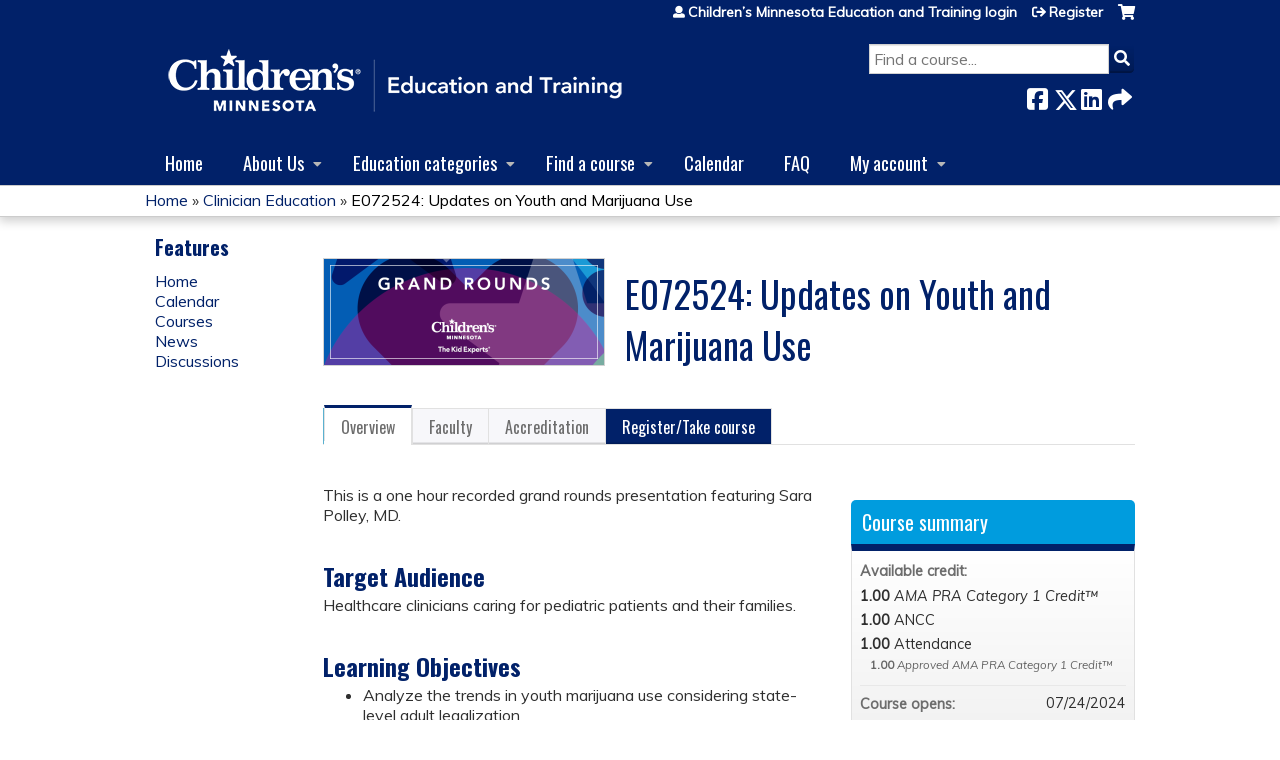

--- FILE ---
content_type: text/html; charset=utf-8
request_url: https://cmn.education.childrensmn.org/clinician-education/E072524GrandRounds
body_size: 10947
content:
<!DOCTYPE html>
<!--[if IEMobile 7]><html class="iem7"  lang="en" dir="ltr"><![endif]-->
<!--[if lte IE 6]><html class="lt-ie10 lt-ie9 lt-ie8 lt-ie7"  lang="en" dir="ltr"><![endif]-->
<!--[if (IE 7)&(!IEMobile)]><html class="lt-ie10 lt-ie9 lt-ie8"  lang="en" dir="ltr"><![endif]-->
<!--[if IE 8]><html class="lt-ie10 lt-ie9"  lang="en" dir="ltr"><![endif]-->
<!--[if IE 9]><html class="lt-ie10"  lang="en" dir="ltr"><![endif]-->
<!--[if (gte IE 10)|(gt IEMobile 7)]><!--><html  lang="en" dir="ltr" prefix="content: http://purl.org/rss/1.0/modules/content/ dc: http://purl.org/dc/terms/ foaf: http://xmlns.com/foaf/0.1/ og: http://ogp.me/ns# rdfs: http://www.w3.org/2000/01/rdf-schema# sioc: http://rdfs.org/sioc/ns# sioct: http://rdfs.org/sioc/types# skos: http://www.w3.org/2004/02/skos/core# xsd: http://www.w3.org/2001/XMLSchema#"><!--<![endif]-->

<head>
  <!--[if IE]><![endif]-->
<link rel="dns-prefetch" href="//netdna.bootstrapcdn.com" />
<link rel="preconnect" href="//netdna.bootstrapcdn.com" />
<link rel="dns-prefetch" href="//fonts.gstatic.com" />
<link rel="preconnect" href="//fonts.gstatic.com" crossorigin="" />
<link rel="dns-prefetch" href="//fonts.googleapis.com" />
<link rel="preconnect" href="//fonts.googleapis.com" />
<link rel="dns-prefetch" href="//www.googletagmanager.com" />
<link rel="preconnect" href="//www.googletagmanager.com" />
<link rel="dns-prefetch" href="//kit.fontawesome.com" />
<link rel="preconnect" href="//kit.fontawesome.com" />
<meta charset="utf-8" />
<link rel="shortcut icon" href="https://cmn.education.childrensmn.org/sites/default/files/favicon.ico" type="image/vnd.microsoft.icon" />
<script type="application/ld+json">{
    "@context": "https://schema.org",
    "@graph": [
        {
            "@type": "Course",
            "name": "E072524: Updates on Youth and Marijuana Use",
            "description": "",
            "provider": {
                "@type": "Organization",
                "name": "Children’s Minnesota Education and Training",
                "url": "https://cmn.education.childrensmn.org/clinician-education",
                "logo": {
                    "@type": "ImageObject",
                    "url": "https://cmn.education.childrensmn.org/sites/default/files/Children%27s%20Minnesota%20Education%20and%20Training_0.png"
                }
            }
        },
        {
            "@type": "EducationEvent",
            "name": "E072524: Updates on Youth and Marijuana Use",
            "image": {
                "@type": "ImageObject",
                "url": "https://cmn.education.childrensmn.org/sites/default/files/slideshow/2023-07/M0965_GrandRounds_WebHeader.png"
            },
            "description": "",
            "startDate": "",
            "endDate": "",
            "location": {
                "@type": "Place",
                "name": "",
                "url": "",
                "address": {
                    "@type": "PostalAddress",
                    "streetAddress": "",
                    "addressLocality": "",
                    "addressRegion": "",
                    "postalCode": "",
                    "addressCountry": ""
                }
            },
            "url": "https://cmn.education.childrensmn.org/clinician-education/E072524GrandRounds"
        }
    ]
}</script>
<meta name="generator" content="Drupal 7 (https://www.drupal.org)" />
<link rel="canonical" href="https://cmn.education.childrensmn.org/clinician-education/E072524GrandRounds" />
<link rel="shortlink" href="https://cmn.education.childrensmn.org/node/3797" />
  <title>E072524: Updates on Youth and Marijuana Use | Children’s Minnesota Education and Training</title>

      <meta name="MobileOptimized" content="width">
    <meta name="HandheldFriendly" content="true">
    <meta name="viewport" content="width=device-width">
  
  <link type="text/css" rel="stylesheet" href="/sites/default/files/advagg_css/css__YZMmyCjxADNsxWJVyzxskiYBiPsGboww8DDJoAv1iVA__PqGVjSeXe3e-YM4xspxCavDlyydtEB28TRpZPTEwV5I__SSle0NRE9d9HGWHLfDYe3xEbnpv-_fviYBL1bs2WW2A.css" media="all" />
<link type="text/css" rel="stylesheet" href="/sites/default/files/advagg_css/css__Bqg1SDmp9CAe6XEIkqmrkRsGk0iHTZHCcB95hCAlYnY__pvxzJdEyVw_5TVP2BBc6RFQHZTlmfsgpKtyMTJgxw8o__SSle0NRE9d9HGWHLfDYe3xEbnpv-_fviYBL1bs2WW2A.css" media="screen" />
<link type="text/css" rel="stylesheet" href="/sites/default/files/advagg_css/css__vtisyagqbpSWqZQ2N4vDv4JJmqu2xN-rzF6hKpF9xZw__tfi6QJanEJSWf4WWB24hb5xmoECxz-S9In4Ie_tv_L4__SSle0NRE9d9HGWHLfDYe3xEbnpv-_fviYBL1bs2WW2A.css" media="all" />
<link type="text/css" rel="stylesheet" href="/sites/default/files/advagg_css/css__DJVWsB9CJVs_1IGdy-_cGuq4r6SVVaWbEnbS1U2p6y4__7g40UeM74r8hkrzDC6Hbb7RReIGNu-Jsb5XAbAPKIeA__SSle0NRE9d9HGWHLfDYe3xEbnpv-_fviYBL1bs2WW2A.css" media="all" />
<link type="text/css" rel="stylesheet" href="//netdna.bootstrapcdn.com/font-awesome/4.0.3/css/font-awesome.min.css" media="all" />
<link type="text/css" rel="stylesheet" href="/sites/default/files/advagg_css/css__7-nc6T1wPKpliTCQZZn2X-b5A-W76xee_3grimmyuM0__W-wtRd7H3gabgIo__mZMeEzDFZQoUtFpw6aDTpYoIM4__SSle0NRE9d9HGWHLfDYe3xEbnpv-_fviYBL1bs2WW2A.css" media="all" />
<link type="text/css" rel="stylesheet" href="/sites/default/files/advagg_css/css__3qrQJAu2U3hU8dRdwQg5Kr7WENwIjIZnGtUd0atDswM__G2erGfr42kLiGSasG4MPKiOULbhEiNgSHrYGH_7DtWo__SSle0NRE9d9HGWHLfDYe3xEbnpv-_fviYBL1bs2WW2A.css" media="all" />
<link type="text/css" rel="stylesheet" href="/sites/default/files/advagg_css/css__DuLYUylDjxGy0e76t2itFhgUj9R9AeaiB5rFoM5Rc8c__uy-eSde8xPYWIYAFlTtXTOLavp_MT9JuX45TfVkSJyg__SSle0NRE9d9HGWHLfDYe3xEbnpv-_fviYBL1bs2WW2A.css" media="print" />
<link type="text/css" rel="stylesheet" href="//fonts.googleapis.com/css?family=Muli:italic,regular|Oswald:300,700,regular&amp;subset=latin" media="all" />
<link type="text/css" rel="stylesheet" href="/sites/default/files/cpn/global.css?t8y4dt" media="all" />
  <script src="/sites/default/files/advagg_js/js__AK-CL86gnIqwE9tzw-7GchyFRsasNF--XZ-i8xZPTig__rQaVI3heYo2BXUV133Ia4mgKj3R-xkDs52mhHfLT3rY__SSle0NRE9d9HGWHLfDYe3xEbnpv-_fviYBL1bs2WW2A.js"></script>
<script>jQuery.migrateMute=true;jQuery.migrateTrace=false;</script>
<script src="/sites/default/files/advagg_js/js__-kvGcXFGWOaU7VpBvvU02ZjXrh74aVMBI8zWEAJByXE__7UycUSDIuB6lhk7Uq-4cbRUz0B4-w8Ee93Q1v03yjyQ__SSle0NRE9d9HGWHLfDYe3xEbnpv-_fviYBL1bs2WW2A.js"></script>
<script src="/sites/default/files/advagg_js/js__GfRzbIO6VJ5UvXInirwKNGhuiSBoV7Q2-BarnwSB6xg__rFvI742fTngLQYYa0A-5OQY31VP84KnhbZvhJwCXE5w__SSle0NRE9d9HGWHLfDYe3xEbnpv-_fviYBL1bs2WW2A.js"></script>
<script src="/sites/default/files/advagg_js/js__xC17uPrEs8wMMqdKJXo8oW46WzSw1NY_8XgrRRMYpSw__XsxN8ZB-BnZbOeLImnEK_RkDgcDts47mQGOX6DZztaM__SSle0NRE9d9HGWHLfDYe3xEbnpv-_fviYBL1bs2WW2A.js"></script>
<script src="/sites/default/files/advagg_js/js__8KvbGt7pg3rWFZpfBAkOSZt0AY5HPYKH5azWM8EAf6c__L2eEneVBI8mj-tmXS8LeItfo0MAG-HKbM1wPhSJfWik__SSle0NRE9d9HGWHLfDYe3xEbnpv-_fviYBL1bs2WW2A.js"></script>
<script async="async" src="https://www.googletagmanager.com/gtag/js?id=G-NHCT6LSM"></script>
<script>window.dataLayer = window.dataLayer || [];function gtag(){dataLayer.push(arguments)};gtag("js", new Date());gtag("config", "G-NHCT6LSM", {"groups":"default","anonymize_ip":true});</script>
<script src="/sites/default/files/advagg_js/js__C_979cmiPESU0LZPi05NT5IXsTIIPvHZ8zG2kuRJXr0__adDUGe3uvXEGyo2sP0s0GbcBxwsj1wI0zkbtJeYj9r0__SSle0NRE9d9HGWHLfDYe3xEbnpv-_fviYBL1bs2WW2A.js"></script>
<script src="https://kit.fontawesome.com/a38c5c05f8.js"></script>
<script src="/sites/default/files/advagg_js/js__bioOAIAtGKh54p1E5luQ96V2m6brdUxkvHA9TeksM00__u3DxI-y_lXuvF2tqhtdqHcrGw3t7pQfFlgxrVV02cXw__SSle0NRE9d9HGWHLfDYe3xEbnpv-_fviYBL1bs2WW2A.js"></script>
<script src="/sites/default/files/advagg_js/js__Hb4P6zBByLaIBZA0hfMrut0a2b-f-vAlXzMXjYdGQPQ__JUwkRQTcSkg_MiZ0I9sxHxpLfPlxAgrvizBOIyOJwxQ__SSle0NRE9d9HGWHLfDYe3xEbnpv-_fviYBL1bs2WW2A.js"></script>
<script>jQuery.extend(Drupal.settings,{"basePath":"\/","pathPrefix":"","setHasJsCookie":0,"ajaxPageState":{"theme":"ce","theme_token":"-Yp5fMKaHdVvR_tW5ZO7JerTHQIWUG3_TZ0smHZp3pI","css":{"modules\/system\/system.base.css":1,"modules\/system\/system.menus.css":1,"modules\/system\/system.messages.css":1,"modules\/system\/system.theme.css":1,"sites\/all\/modules\/contrib\/tipsy\/stylesheets\/tipsy.css":1,"modules\/book\/book.css":1,"sites\/all\/modules\/contrib\/calendar\/css\/calendar_multiday.css":1,"sites\/all\/modules\/custom\/calendar_plus\/css\/calendar_plus.css":1,"modules\/comment\/comment.css":1,"sites\/all\/modules\/contrib\/date\/date_repeat_field\/date_repeat_field.css":1,"sites\/all\/modules\/features\/ethosce_admin\/ethosce-admin.css":1,"sites\/all\/modules\/features\/ethosce_bi\/ethosce_bi.css":1,"sites\/all\/modules\/features\/ethosce_warpwire\/ethosce_warpwire.css":1,"modules\/field\/theme\/field.css":1,"modules\/node\/node.css":1,"modules\/poll\/poll.css":1,"sites\/all\/modules\/contrib\/quiz\/quiz.css":1,"sites\/all\/modules\/contrib\/relation_add\/relation_add.css":1,"sites\/all\/modules\/contrib\/relation_add\/modules\/relation_add_block\/relation_add_block.css":1,"modules\/search\/search.css":1,"sites\/all\/modules\/contrib\/ubercart\/uc_order\/uc_order.css":1,"sites\/all\/modules\/contrib\/ubercart\/uc_product\/uc_product.css":1,"sites\/all\/modules\/contrib\/ubercart\/uc_store\/uc_store.css":1,"modules\/user\/user.css":1,"sites\/all\/modules\/contrib\/views\/css\/views.css":1,"sites\/all\/modules\/contrib\/media\/modules\/media_wysiwyg\/css\/media_wysiwyg.base.css":1,"sites\/all\/modules\/contrib\/ctools\/css\/ctools.css":1,"\/\/netdna.bootstrapcdn.com\/font-awesome\/4.0.3\/css\/font-awesome.min.css":1,"sites\/all\/modules\/contrib\/panels\/css\/panels.css":1,"sites\/all\/modules\/contrib\/pdm\/pdm.css":1,"sites\/all\/modules\/contrib\/views_tooltip\/views_tooltip.css":1,"sites\/all\/modules\/contrib\/date\/date_api\/date.css":1,"sites\/all\/modules\/contrib\/print\/print_ui\/css\/print_ui.theme.css":1,"sites\/all\/libraries\/easy-responsive-tabs\/css\/easy-responsive-tabs.css":1,"sites\/all\/modules\/contrib\/navbar_extras\/modules\/navbar_shiny\/css\/navbar_shiny.css":1,"sites\/all\/libraries\/mmenu\/main\/src\/css\/jquery.mmenu.all.css":1,"sites\/all\/libraries\/mmenu\/icomoon\/icomoon.css":1,"sites\/all\/modules\/contrib\/mmenu\/themes\/mm-basic\/styles\/mm-basic.css":1,"sites\/all\/themes\/ethosce_base\/system.menus.css":1,"sites\/all\/themes\/ethosce_base\/css\/normalize.css":1,"sites\/all\/themes\/ethosce_base\/css\/wireframes.css":1,"sites\/all\/themes\/ethosce_base\/css\/layouts\/responsive-sidebars.css":1,"sites\/all\/themes\/ethosce_base\/css\/page-backgrounds.css":1,"sites\/all\/themes\/ethosce_base\/css\/tabs.css":1,"sites\/all\/themes\/ethosce_base\/css\/pages.css":1,"sites\/all\/themes\/ethosce_base\/css\/blocks.css":1,"sites\/all\/themes\/ethosce_base\/css\/navigation.css":1,"sites\/all\/themes\/ethosce_base\/css\/views-styles.css":1,"sites\/all\/themes\/ethosce_base\/css\/nodes.css":1,"sites\/all\/themes\/ethosce_base\/css\/comments.css":1,"sites\/all\/themes\/ethosce_base\/css\/forms.css":1,"sites\/all\/themes\/ethosce_base\/css\/fields.css":1,"sites\/all\/themes\/ethosce_base\/css\/print.css":1,"sites\/all\/themes\/ce\/css\/ce.css":1,"sites\/all\/themes\/ce\/css\/ce-media-queries.css":1,"sites\/all\/themes\/ce\/css\/ce-print.css":1,"\/\/fonts.googleapis.com\/css?family=Muli:italic,regular|Oswald:300,700,regular\u0026subset=latin":1,"cpn_global":1},"js":{"sites\/all\/modules\/contrib\/jquery_update\/replace\/jquery\/1.12\/jquery.min.js":1,"sites\/all\/modules\/contrib\/jquery_update\/replace\/jquery-migrate\/1\/jquery-migrate.min.js":1,"misc\/jquery-extend-3.4.0.js":1,"misc\/jquery-html-prefilter-3.5.0-backport.js":1,"misc\/jquery.once.js":1,"misc\/drupal.js":1,"sites\/all\/modules\/contrib\/tipsy\/javascripts\/jquery.tipsy.js":1,"sites\/all\/modules\/contrib\/tipsy\/javascripts\/tipsy.js":1,"sites\/all\/modules\/contrib\/jquery_update\/replace\/ui\/external\/jquery.cookie.js":1,"misc\/form-single-submit.js":1,"sites\/all\/modules\/custom\/calendar_plus\/js\/jquery.equalheights.js":1,"sites\/all\/modules\/features\/ethosce_admin\/ethosce-admin.js":1,"sites\/all\/modules\/features\/ethosce_bi\/ethosce_bi.js":1,"sites\/all\/modules\/features\/ethosce_site\/ethosce_site.js":1,"sites\/all\/modules\/features\/ethosce_slideshow\/js\/ethosce_slideshow.js":1,"sites\/all\/modules\/custom\/upload_progress\/js\/upload_progress.js":1,"sites\/all\/modules\/contrib\/pdm\/pdm.js":1,"sites\/all\/modules\/features\/ethosce_courses\/js\/vertical_steps.js":1,"sites\/all\/modules\/contrib\/google_analytics\/googleanalytics.js":1,"https:\/\/www.googletagmanager.com\/gtag\/js?id=G-NHCT6LSM":1,"sites\/all\/libraries\/easy-responsive-tabs\/js\/easyResponsiveTabs.js":1,"sites\/all\/modules\/contrib\/field_group\/field_group.js":1,"sites\/all\/modules\/contrib\/field_group_easy_responsive_tabs\/js\/field_group_easy_responsive_tabs.js":1,"https:\/\/kit.fontawesome.com\/a38c5c05f8.js":1,"sites\/all\/modules\/contrib\/mmenu\/js\/mmenu.js":1,"sites\/all\/libraries\/mmenu\/hammer\/hammer.js":1,"sites\/all\/libraries\/mmenu\/jquery.hammer\/jquery.hammer.js":1,"sites\/all\/libraries\/mmenu\/main\/src\/js\/jquery.mmenu.min.all.js":1,"sites\/all\/themes\/ce\/js\/ce.js":1}},"uid":0,"warpwire":{"warpwire_url":"https:\/\/8ac91b0bed40.warpwire.com\/","warpwire_module_path":"sites\/all\/modules\/custom\/warpwire","warpwire_share_default":1,"warpwire_title_default":1,"warpwire_autoplay_default":0,"warpwire_cc_load_policy_default":0,"warpwire_secure_portal_default":1},"tipsy":{"custom_selectors":[{"selector":".tipsy","options":{"fade":1,"gravity":"w","delayIn":0,"delayOut":0,"trigger":"hover","opacity":"0.8","offset":0,"html":0,"tooltip_content":{"source":"attribute","selector":"title"}}},{"selector":".views-tooltip","options":{"fade":1,"gravity":"autoNS","delayIn":0,"delayOut":0,"trigger":"hover","opacity":"0.8","offset":0,"html":1,"tooltip_content":{"source":"attribute","selector":"tooltip-content"}}}]},"better_exposed_filters":{"views":{"pages":{"displays":{"block_1":{"filters":[]}}}}},"urlIsAjaxTrusted":{"\/clinician-education":true,"\/search":true},"mmenu":{"mmenu_left":{"enabled":"1","title":"Left menu","name":"mmenu_left","blocks":[{"module_delta":"ethosce_search|ethosce_search","menu_parameters":{"min_depth":"1"},"title":"\u003Cnone\u003E","collapsed":"0","wrap":"1","module":"ethosce_search","delta":"ethosce_search"},{"module_delta":"system|main-menu","menu_parameters":{"min_depth":"1"},"title":"\u003Cnone\u003E","collapsed":"0","wrap":"1","module":"system","delta":"main-menu"},{"module_delta":"local_tasks_blocks|menu_local_tasks","menu_parameters":{"min_depth":"1"},"title":"\u003Cnone\u003E","collapsed":"0","wrap":"1","module":"local_tasks_blocks","delta":"menu_local_tasks"}],"options":{"classes":"mm-basic","effects":[],"slidingSubmenus":true,"clickOpen":{"open":true,"selector":"#ethosce-mmenu-toggle"},"counters":{"add":true,"update":true},"dragOpen":{"open":true,"pageNode":"body","threshold":100,"maxStartPos":50},"footer":{"add":false,"content":"","title":"Copyright \u00a92017","update":true},"header":{"add":false,"content":"","title":"Site-Install","update":true},"labels":{"collapse":false},"offCanvas":{"enabled":true,"modal":false,"moveBackground":true,"position":"left","zposition":"front"},"searchfield":{"add":false,"addTo":"menu","search":false,"placeholder":"Search","noResults":"No results found.","showLinksOnly":true}},"configurations":{"clone":false,"preventTabbing":false,"panelNodetype":"div, ul, ol","transitionDuration":400,"classNames":{"label":"Label","panel":"Panel","selected":"Selected","buttonbars":{"buttonbar":"anchors"},"counters":{"counter":"Counter"},"fixedElements":{"fixedTop":"FixedTop","fixedBottom":"FixedBottom"},"footer":{"panelFooter":"Footer"},"header":{"panelHeader":"Header","panelNext":"Next","panelPrev":"Prev"},"labels":{"collapsed":"Collapsed"},"toggles":{"toggle":"Toggle","check":"Check"}},"dragOpen":{"width":{"perc":0.8,"min":140,"max":440},"height":{"perc":0.8,"min":140,"max":880}},"offCanvas":{"menuInjectMethod":"prepend","menuWrapperSelector":"body","pageNodetype":"div","pageSelector":"body \u003E div"}},"custom":[],"position":"left"}},"googleanalytics":{"account":["G-NHCT6LSM"],"trackOutbound":1,"trackMailto":1,"trackDownload":1,"trackDownloadExtensions":"7z|aac|arc|arj|asf|asx|avi|bin|csv|doc(x|m)?|dot(x|m)?|exe|flv|gif|gz|gzip|hqx|jar|jpe?g|js|mp(2|3|4|e?g)|mov(ie)?|msi|msp|pdf|phps|png|ppt(x|m)?|pot(x|m)?|pps(x|m)?|ppam|sld(x|m)?|thmx|qtm?|ra(m|r)?|sea|sit|tar|tgz|torrent|txt|wav|wma|wmv|wpd|xls(x|m|b)?|xlt(x|m)|xlam|xml|z|zip"},"currentPath":"node\/3797","currentPathIsAdmin":false,"field_group_easy_responsive_tabs":[{"identifier":"group-tabs-node-course-default","type":"default","width":"auto","fit":true,"closed":false,"tabidentify":"course-htabs","activetab_bg":"#B5AC5F","inactive_bg":"#E0D78C","active_border_color":"#9C905C","active_content_border_color":"#9C905C"}],"field_group":{"field_group_easy_responsive_tabs_nav_item":"full","div":"full","fieldset":"full","field_group_easy_responsive_tabs_nav":"full"},"ogContext":{"groupType":"node","gid":"153"}});</script>
      <!--[if lt IE 9]>
    <script src="/sites/all/themes/zen/js/html5-respond.js"></script>
    <![endif]-->
  </head>
<body class="html not-front not-logged-in one-sidebar sidebar-first page-node page-node- page-node-3797 node-type-course og-context og-context-node og-context-node-153 uc-product-node section-e072524grandrounds title-length-small title-length-43 not-homepage  no-tabs is-course-image  course-3797 course-enduring no-course-sidebar no-search-sidebar no-uc-cart not-admin-theme user-non-sso" >
  <div id="wrapper">
    <div id="page-wrapper">
              <p id="skip-link">
          <a href="#main-content" class="element-invisible element-focusable">Jump to content</a>
        </p>
                  
<div id="header-wrapper">
  <header id="header">
    <div id="header-inner" class="clearfix">
              <a href="https://www.childrensmn.org" title="Home" rel="home" id="logo"><img src="https://cmn.education.childrensmn.org/sites/default/files/Children%27s%20Minnesota%20Education%20and%20Training_0.png" alt="Home" /></a>
      
              <div id="name-and-slogan">
                      <h1 id="site-name">
              <a href="https://www.childrensmn.org" title="Home" rel="home"><span>Children’s Minnesota Education and Training</span></a>
            </h1>
          
                  </div><!-- /#name-and-slogan -->
            <div id="header-right">
          <div class="header__region region region-header">
    <div id="block-ethosce-search-ethosce-search" class="block block-ethosce-search first odd">

    
  <div class="content">
    <form action="/search" method="post" id="ethosce-search-form" accept-charset="UTF-8"><div><div class="container-inline form-wrapper" id="edit-ethosce-search"><div class="form-item form-type-textfield form-item-text">
  <div class="field-label"><label  class="element-invisible" for="edit-text">Search</label> </div>
 <input placeholder="Find a course..." type="text" id="edit-text" name="text" value="" size="20" maxlength="128" class="form-text" />
</div>
<input type="submit" id="edit-submit" name="op" value="Search" class="form-submit" /></div><input type="hidden" name="form_build_id" value="form-viP7EasdF3kAJGySrP6tWkcl0ji9g16H9pYrVI1qKM0" />
<input type="hidden" name="form_id" value="ethosce_search_form" />
</div></form>  </div>
</div>
<div id="ethosce-user-links-wrapper" class="clearfix">
  <div id="ethosce-mmenu-toggle">Open menu</div>  <div id="uc-cart-link"><a href="/clinician-education/user/login?destination=node/3797" class="no-items" data-count="0"><span>Cart</span></a></div>  <div id="block-system-user-menu" class="block block-system block-menu even" role="navigation">
    <div class="content">
      <ul class="menu"><li class="menu__item is-leaf first leaf"><a href="/clinician-education/user/login?destination=node/3797" class="menu__link">Children’s Minnesota Education and Training login</a></li>
<li class="menu__item is-leaf last leaf"><a href="/clinician-education/user/register?destination=node/3797" class="menu__link">Register</a></li>
</ul>    </div>
  </div>
  </div>
<div id="block-service-links-service-links" class="block block-service-links last odd">

    <h3 class="block__title block-title">Bookmark/Search this post</h3>
  
  <div class="content">
    <div class="service-links"><div class="item-list"><ul><li class="first"><a href="https://www.facebook.com/sharer.php?u=https%3A//cmn.education.childrensmn.org/node/3797&amp;t=E072524%3A%20Updates%20on%20Youth%20and%20Marijuana%20Use" title="Share on Facebook" class="service-links-facebook" rel="nofollow" target="_blank"><img typeof="foaf:Image" src="https://cmn.education.childrensmn.org/sites/all/themes/ce/css/images/facebook.png" alt="Facebook logo" /> Facebook</a></li>
<li><a href="https://x.com/intent/post?url=https%3A//cmn.education.childrensmn.org/node/3797&amp;text=E072524%3A%20Updates%20on%20Youth%20and%20Marijuana%20Use" title="Share this on X" class="service-links-twitter" rel="nofollow" target="_blank"><img typeof="foaf:Image" src="https://cmn.education.childrensmn.org/sites/all/themes/ce/css/images/twitter.png" alt="X logo" /> X</a></li>
<li><a href="https://www.linkedin.com/shareArticle?mini=true&amp;url=https%3A//cmn.education.childrensmn.org/node/3797&amp;title=E072524%3A%20Updates%20on%20Youth%20and%20Marijuana%20Use&amp;summary=&amp;source=Children%E2%80%99s%20Minnesota%20Education%20and%20Training" title="Publish this post to LinkedIn" class="service-links-linkedin" rel="nofollow" target="_blank"><img typeof="foaf:Image" src="https://cmn.education.childrensmn.org/sites/all/themes/ce/css/images/linkedin.png" alt="LinkedIn logo" /> LinkedIn</a></li>
<li class="last"><a href="https://cmn.education.childrensmn.org/clinician-education/forward?path=node/3797" title="Send to a friend" class="service-links-forward" rel="nofollow" target="_blank"><img typeof="foaf:Image" src="https://cmn.education.childrensmn.org/sites/all/themes/ce/css/images/forward.png" alt="Forward logo" /> Forward</a></li>
</ul></div></div>  </div>
</div>
  </div>
      </div>
    </div><!--/#header-inner-->
  </header>

  <div id="navigation-outer">
    <div id="navigation">
      <div id="topnav-inner">
                  <nav id="main-menu">
            <ul class="menu"><li class="menu__item is-leaf first leaf"><a href="https://cmn.education.childrensmn.org/" title="" class="menu__link">Home</a></li>
<li class="menu__item is-expanded expanded"><a href="/clinician-education/content/about-us" class="menu__link">About Us</a><ul class="menu"><li class="menu__item is-leaf first leaf"><a href="/clinician-education/content/cancellation-and-refund-information" class="menu__link">Cancellation and Refund Information</a></li>
<li class="menu__item is-leaf leaf"><a href="/clinician-education/contact-us" title="This email is monitored M-F from 7 AM - 4 PM CST" class="menu__link">Contact Us</a></li>
<li class="menu__item is-leaf last leaf"><a href="/clinician-education/content/terms-use" title="" class="menu__link">Terms of Use</a></li>
</ul></li>
<li class="menu__item is-expanded expanded"><a href="/clinician-education/og" title="" class="menu__link">Education categories</a><ul class="menu"><li class="menu__item is-collapsed first collapsed"><a href="/clinician-education/group/clinician-education" title="" class="menu__link">Clinician Education</a></li>
<li class="menu__item is-leaf leaf"><a href="/clinician-education/content/peer-support-programs-0" class="menu__link">Peer Support Workshops</a></li>
<li class="menu__item is-leaf leaf"><a href="/clinician-education/group/emergency-response-courses" class="menu__link">Emergency Response Courses</a></li>
<li class="menu__item is-expanded expanded"><a href="/clinician-education/group/graduate-medical-education" title="" class="menu__link">Graduate Medical Education</a><ul class="menu"><li class="menu__item is-leaf first leaf"><a href="/clinician-education/content/app-trainees" title="Please refer here if looking for more information on APP trainee rotations" class="menu__link">Training Opportunities for APP Trainees</a></li>
<li class="menu__item is-leaf leaf"><a href="/clinician-education/content/graduate-allied-health-trainees" title="Please refer here if looking for more information on Graduate Allied Health trainee rotations" class="menu__link">Training Opportunities for Graduate Allied Health Trainees</a></li>
<li class="menu__item is-collapsed collapsed"><a href="/clinician-education/content/medical-student-resident-and-fellow-rotation-opportunities" title="Please refer here if looking for more information on Medical Student, Resident, and Fellow rotations" class="menu__link">Training Opportunities for Medical Students, Residents, Fellows</a></li>
<li class="menu__item is-leaf leaf"><a href="/clinician-education/content/medical-education-research-pathway" title="Please refer here if looking for more information on the Graduate Medical Education Research Pathway" class="menu__link">Medical Education Research Pathway</a></li>
<li class="menu__item is-leaf leaf"><a href="/clinician-education/content/supervision-grids" title="Please refer here if looking for more information on graduate level supervision grids" class="menu__link">Supervision Grids</a></li>
<li class="menu__item is-leaf leaf"><a href="/clinician-education/content/preceptor-resources" title="Please refer here if looking for more information on preceptor resources" class="menu__link">Preceptor Resources</a></li>
<li class="menu__item is-leaf leaf"><a href="/clinician-education/content/physician-time-studies" title="Please refer here if looking for more information on Physician Time Studies" class="menu__link">Physician Time Study Information</a></li>
<li class="menu__item is-leaf last leaf"><a href="/clinician-education/content/gme-contact-us" title="Please allow 1-2 business days for response." class="menu__link">GME Contact Us</a></li>
</ul></li>
<li class="menu__item is-leaf leaf"><a href="/clinician-education/group/kid-experts-demand" class="menu__link">Kid Experts On Demand</a></li>
<li class="menu__item is-leaf leaf"><a href="/clinician-education/group/maternal-fetal-and-neonatal" class="menu__link">Maternal, Fetal and Neonatal</a></li>
<li class="menu__item is-leaf leaf"><a href="/clinician-education/group/nursing-allied-health" title="" class="menu__link">Nursing and Allied Health</a></li>
<li class="menu__item is-leaf leaf"><a href="/clinician-education/group/simulation" title="" class="menu__link">Simulation</a></li>
<li class="menu__item is-collapsed last collapsed"><a href="/clinician-education/group/trauma" class="menu__link">Trauma</a></li>
</ul></li>
<li class="menu__item is-expanded expanded"><a href="/clinician-education/courses" title="" class="menu__link">Find a course</a><ul class="menu"><li class="menu__item is-leaf first leaf"><a href="/clinician-education/course-catalog-list?text=&amp;sort_by=field_course_date_value" title="" class="menu__link">Catalog list</a></li>
<li class="menu__item is-leaf last leaf"><a href="/clinician-education/course-catalog-table?text=&amp;sort_by=field_course_date_value" title="" class="menu__link">Catalog table</a></li>
</ul></li>
<li class="menu__item is-leaf leaf"><a href="/clinician-education/calendar" class="menu__link">Calendar</a></li>
<li class="menu__item is-leaf leaf"><a href="/clinician-education/content/faq" class="menu__link">FAQ</a></li>
<li class="menu__item is-expanded last expanded"><a href="/clinician-education/my/edit/profile" title="" class="menu__link">My account</a><ul class="menu"><li class="menu__item is-leaf first leaf"><a href="/clinician-education/my/activities/pending" title="" class="menu__link">My Courses</a></li>
<li class="menu__item is-leaf leaf"><a href="/clinician-education/my/orders" title="" class="menu__link">Orders &amp; receipts</a></li>
<li class="menu__item is-leaf leaf"><a href="/clinician-education/my/activities" title="" class="menu__link">Transcript</a></li>
<li class="menu__item is-leaf last leaf"><a href="https://cmn.education.childrensmn.org/content/intent-apply" title="" class="menu__link">Intent to Apply</a></li>
</ul></li>
</ul>          </nav>
        
      </div><!--/#topnav-inner-->
    </div><!-- /#navigation -->

          <div id="crumbs">
        <div id="crumbs-inner" class="clearfix">
          <div id="breadcrumb-container">
            <h2 class="element-invisible">You are here</h2><div class="breadcrumb"><a href="/">Home</a> » <a href="/clinician-education/group/clinician-education">Clinician Education</a> » <a href="/clinician-education/E072524GrandRounds" class="active">E072524: Updates on Youth and Marijuana Use</a></div>          </div>
        </div>
      </div>
      </div><!-- /#navigation-outer -->


      <div id="title-container">
      <div id="title-container-inner" class="clearfix">
                                  <h1 class="title" id="page-title">E072524: Updates on Youth and Marijuana Use</h1>
                      </div>
    </div>
  
</div><!--/#header-wrapper-->

<div id="page">
  <div id="main-wrapper">
    <div id="main">
      
            <div id="content" class="column" role="main">
                        <a id="main-content"></a>
                <div id="content-area">
                                        


<div  about="/clinician-education/E072524GrandRounds" typeof="sioc:Item foaf:Document" class="ds-1col node node-course view-mode-full clearfix">

  
  <div class="group-header field-group-div clearfix"><div class="group-header-inner field-group-div"><div class="field field-name-field-course-image field-type-image field-label-hidden"><div class="field-items"><div class="field-item even"><img typeof="foaf:Image" src="https://cmn.education.childrensmn.org/sites/default/files/styles/course_image/public/slideshow/2023-07/M0965_GrandRounds_WebHeader.png?itok=StNredin" width="280" height="106" alt="" /></div></div></div><div class="group-course-header-right field-group-div"><div class="field field-name-title field-type-ds field-label-hidden"><div class="field-items"><div class="field-item even" property="dc:title"><h1>E072524: Updates on Youth and Marijuana Use</h1></div></div></div></div></div></div>
  <div class="group-tabs field-group-htabs clearfix field-group-easy-responsive-tabs-nav-wrapper">
    <div id="group-tabs-node-course-default">
      <ul class="resp-tabs-list group-tabs field-group-htabs clearfix course-htabs">
                            <li><a href="/clinician-education" class="required-fields group-overview field-group-htab resp-tab tab-1" data-index="1">Overview</a></li>
                            <li><a href="/clinician-education" class="required-fields group-faculty field-group-htab resp-tab tab-2" data-index="2">Faculty</a></li>
                            <li><a href="/clinician-education" class="required-fields group-accreditation field-group-htab resp-tab tab-3" data-index="3">Accreditation</a></li>
                            <li><a href="/clinician-education" class="required-fields group-register field-group-htab resp-tab tab-4" data-index="4">Register/Take course</a></li>
              </ul>

      <div class="resp-tabs-container group-tabs field-group-htabs clearfix course-htabs">
                  <div class="required-fields group-overview field-group-htab"><div class="group-cols-container field-group-div"><div class="group-left field-group-div left"><div class="field field-name-field-course-summary field-type-text-with-summary field-label-hidden"><div class="field-items"><div class="field-item even"><p>This is a one hour recorded grand rounds presentation featuring Sara Polley, MD.</p></div></div></div><div class="group-target-audience field-group-div"><h2><span>Target Audience</span></h2><div class="field field-name-field-target-audience field-type-text-long field-label-hidden"><div class="field-items"><div class="field-item even"><p>Healthcare clinicians caring for pediatric patients and their families. </p></div></div></div></div><div class="group-learning-objectives field-group-div"><h2><span>Learning Objectives</span></h2><div class="field field-name-field-learning-objectives field-type-text-long field-label-hidden"><div class="field-items"><div class="field-item even"><ul><li>Analyze the trends in youth marijuana use considering state-level adult legalization</li><li>Explain best practices for screening young people for marijuana use concerns</li><li>Explore brief intervention strategies for youth and families with concerning marijuana use</li><li>Discuss treatment options for youth who have problematic marijuana us</li></ul><p style="text-align:left"> </p></div></div></div></div></div><div class="group-right field-group-div right"><fieldset class="group-course-summary field-group-div form-wrapper"><legend><span class="fieldset-legend">Course summary</span></legend><div class="fieldset-wrapper"><div class="field field-name-credit field-type-ds field-label-above"><div class="field-label">Available credit:&nbsp;</div><div class="field-items"><div class="field-item even"><div class="item-list"><ul class="course-credit-list"><li class="course-credit-ama first"><span class="course-credit-amount">1.00</span> <span class="course-credit-title"><em>AMA PRA Category 1 Credit&trade;</em></span></li>
<li class="course-credit-ancc"><span class="course-credit-amount">1.00</span> <span class="course-credit-title">ANCC</span></li>
<li class="course-credit-attendance last"><span class="course-credit-amount">1.00</span> <span class="course-credit-title">Attendance</span><div class="item-list"><ul class="course-child-credit-list"><li class="course-credit-ama-approved course-child-credit first last"><span class="course-credit-amount">1.00</span> <span class="course-credit-title"><em>Approved AMA PRA Category 1 Credit&trade;</em></span></li>
</ul></div></li>
</ul></div></div></div></div><div class="field field-name-course-opens field-type-ds field-label-inline clearfix"><div class="field-label">Course opens:&nbsp;</div><div class="field-items"><div class="field-item even"><div class="field field-name-field-course-date field-type-date field-label-hidden"><div class="field-items"><div class="field-item even"><span class="date-display-single" property="dc:date" datatype="xsd:dateTime" content="2024-07-24T08:00:00-05:00">07/24/2024</span></div></div></div></div></div></div><div class="field field-name-course-expires field-type-ds field-label-inline clearfix"><div class="field-label">Course expires:&nbsp;</div><div class="field-items"><div class="field-item even"><div class="field field-name-field-course-date field-type-date field-label-hidden"><div class="field-items"><div class="field-item even"><span class="date-display-single" property="dc:date" datatype="xsd:dateTime" content="2024-07-24T08:00:00-05:00">07/24/2026</span></div></div></div></div></div></div></div></fieldset>
</div></div></div>
                  <div class="required-fields group-faculty field-group-htab"><div class="field field-name-field-faculty-credentials field-type-text-long field-label-hidden"><div class="field-items"><div class="field-item even"><p class="MsoNoSpacing"><strong>PRESENTER</strong>:<strong> Sara Polley, MD</strong></p><p class="MsoNoSpacing"><strong>FACULTY DISCLOSURE ANNOUNCEMENT</strong></p><p class="MsoNoSpacing" style="margin-bottom:22px; padding:0px; text-align:start">It is our intent that any potential conflict should be identified openly so that the listeners may form their own judgments about the presentation with the full disclosure of the facts. It is not assumed any potential conflicts will have an adverse impact on these presentations. It remains for the audience to determine whether the speaker’s outside interest may reflect a possible bias, either the exposition or the conclusions presented.                                                                                                               </p><p>Planning committee members and presenter(s) have disclosed they have no relevant financial relationships with ineligible companies whose primary business is producing, marketing selling re-selling, or distributing healthcare products used by or on patients and have disclosed that no conflict of interest exists with the presentation/educational event.</p><p> </p><p> </p></div></div></div></div>
                  <div class="required-fields group-accreditation field-group-htab"><div class="field field-name-field-accreditation field-type-text-with-summary field-label-hidden"><div class="field-items"><div class="field-item even"><p><img alt="" data-delta="2" data-fid="166" data-media-element="1" src="https://cmn.education.childrensmn.org/sites/default/files/Jointly_Accredited_Provider_JPEG.jpg" style="height: 100px; width: 146px;" /></p><p><strong>Accreditation Statement:</strong></p><p>In support of improving patient care, Children’s Minnesota is jointly accredited by the Accreditation Council for Continuing Medical Education (ACCME), the Accreditation Council for Pharmacy Education (ACPE), and the American Nurses Credentialing Center (ANCC), to provide continuing education for the healthcare team.</p><p>Children’s Minnesota takes responsibility for the content, quality and scientific interest of its accredited continuing education events.</p><p><strong>Credit Statement:</strong></p><p><strong>AMA</strong></p><p>Children’s Minnesota designates this enduring activity for a maximum of 1.0 <em>AMA PRA Category 1 Credit™</em>. Physicians should claim only the credit commensurate with the extent to their participation in the activity.</p><p><strong>ANCC</strong></p><p>Children's Minnesota designates this enduring activity for a maximum of 1.0 ANCC nursing contact hour. Nurses should claim only the credit commensurate with the extent of their participation in the activity. </p><p>This program offers 1.0 contact hours of continuing education.  Most medical professional organizations accept <em>AMA PRA Category 1 Credits™</em>.  It is the individual’s responsibility to determine whether an education activity meets the continuing education requirements of their respective licensures and/or professional boards.  Go to your respective organization’s website for more detailed information regarding credit requirements.</p></div></div></div><div class="group-available-credit field-group-div"><h2><span>Available Credit</span></h2><div class="item-list"><ul class="course-credit-list"><li class="course-credit-ama first"><span class="course-credit-amount">1.00</span> <span class="course-credit-title"><em>AMA PRA Category 1 Credit&trade;</em></span></li>
<li class="course-credit-ancc"><span class="course-credit-amount">1.00</span> <span class="course-credit-title">ANCC</span></li>
<li class="course-credit-attendance last"><span class="course-credit-amount">1.00</span> <span class="course-credit-title">Attendance</span><div class="item-list"><ul class="course-child-credit-list"><li class="course-credit-ama-approved course-child-credit first last"><span class="course-credit-amount">1.00</span> <span class="course-credit-title"><em>Approved AMA PRA Category 1 Credit&trade;</em></span></li>
</ul></div></li>
</ul></div></div></div>
                  <div class="required-fields group-register field-group-htab"><div class="add-to-cart"></div><div class="field field-name-course-blockers-short field-type-ds field-label-hidden"><div class="field-items"><div class="field-item even"><div class="course-restriction-short"><div class="course-noanon"><div class="msg">Please <a href="/clinician-education/user/login?destination=node/3797">login</a> or <a href="/clinician-education/user/register?destination=node/3797">register</a> to take this course.</div></div></div></div></div></div><div class="field field-name-field-registration-instructions field-type-text-with-summary field-label-hidden"><div class="field-items"><div class="field-item even"><p>Please click on the TAKE COURSE button to get started. You will navigate through the course pages by clicking the NEXT button or accessing the content using the left-hand side navigation pane. </p><p> </p></div></div></div><div class="group-required-hardware field-group-div"><h2><span>Required Hardware/software</span></h2><div class="field field-name-field-hardware-software field-type-text-long field-label-hidden"><div class="field-items"><div class="field-item even"><p>You will need an internet connection using either a phone, iPad, or computer.</p></div></div></div></div></div>
              </div>
    </div>

    <div class="clear clearfix"></div>
  </div>
</div>

                  </div>
              </div><!-- /#content -->

      
              <aside class="sidebars">
                      <section class="region region-sidebar-first column sidebar">
    <div id="block-menu-features" class="block block-menu first last odd" role="navigation">

    <h3 class="block__title block-title">Features</h3>
  
  <div class="content">
    <ul class="menu"><li class="menu__item is-leaf first leaf"><a href="/clinician-education" class="menu__link front">Home</a></li>
<li class="menu__item is-leaf leaf"><a href="/clinician-education/calendar" class="menu__link calendar">Calendar</a></li>
<li class="menu__item is-leaf leaf"><a href="/clinician-education/courses" class="menu__link courses">Courses</a></li>
<li class="menu__item is-leaf leaf"><a href="/clinician-education/news" class="menu__link news">News</a></li>
<li class="menu__item is-leaf last leaf"><a href="/clinician-education/discussions" class="menu__link discussions">Discussions</a></li>
</ul>  </div>
</div>
  </section>
                  </aside><!-- /.sidebars -->
                </div><!-- /#main -->
  </div><!-- /#main-wrapper -->

</div><!-- /#page -->

<footer id="footer">
  <div id="footer-inner" class="clearfix">
    <p style="text-align:center"><a href="https://www.childrensmn.org/">Children's Minnesota Home</a> | <a href="https://www.childrensmn.org/privacy-policy/">Privacy Policy &amp; Terms of Use</a> |  <a href="https://cmn.hosted.cloud.ethosce.com/contact-us">Contact Us</a></p><p style="text-align:center">© 2026 Children’s Minnesota</p><p style="text-align:center">Children's Minnesota is registered as a 501(c)(3) non-profit organization.<br />Our tax identification number is 41-1754276.</p><p> </p>    <a id="ethosce-footer-callout" href="https://www.ethosce.com">Powered by the EthosCE Learning Management System, a continuing education LMS.</a>
  </div>
</footer>



    </div>
      <div class="region region-page-bottom">
    
<nav id="mmenu_left" class="mmenu-nav clearfix">
  <ul>
                                    <li class="mmenu-block-wrap"><span><div id="block-ethosce-search-ethosce-search--2" class="block block-ethosce-search first odd">

    
  <div class="content">
    <form action="/search" method="post" id="ethosce-search-form--3" accept-charset="UTF-8"><div><div class="container-inline form-wrapper" id="edit-ethosce-search--3"><div class="form-item form-type-textfield form-item-text">
  <div class="field-label"><label  class="element-invisible" for="edit-text--3">Search</label> </div>
 <input placeholder="Find a course..." type="text" id="edit-text--3" name="text" value="" size="20" maxlength="128" class="form-text" />
</div>
<input type="submit" id="edit-submit--4" name="op" value="Search" class="form-submit" /></div><input type="hidden" name="form_build_id" value="form-R7LEYE1S3BOm9BydTCkeekoSOfZIrtDqThlMh-ZunSo" />
<input type="hidden" name="form_id" value="ethosce_search_form" />
</div></form>  </div>
</div>
</span></li>
                                                  <li class="mmenu-block-wrap"><span><ul class="mmenu-mm-list-level-1"><li class="mmenu-mm-list-mlid-1942 mmenu-mm-list-path-https:--cmn.education.childrensmn.org"><a href="https://cmn.education.childrensmn.org/" class="mmenu-mm-list "><i class="icon-list2"></i><span class="mmenu-block-title">Home</span></a></li><li class="mmenu-mm-list-mlid-6650 mmenu-mm-list-path-node-253"><a href="/clinician-education/content/about-us" class="mmenu-mm-list "><i class="icon-list2"></i><span class="mmenu-block-title">About Us</span></a><ul class="mmenu-mm-list-level-2"><li class="mmenu-mm-list-mlid-10439 mmenu-mm-list-path-node-2154"><a href="/clinician-education/content/cancellation-and-refund-information" class="mmenu-mm-list "><i class="icon-list2"></i><span class="mmenu-block-title">Cancellation and Refund Information</span></a></li><li class="mmenu-mm-list-mlid-1943 mmenu-mm-list-path-node-2"><a href="/clinician-education/contact-us" class="mmenu-mm-list "><i class="icon-list2"></i><span class="mmenu-block-title">Contact Us</span></a></li><li class="mmenu-mm-list-mlid-10449 mmenu-mm-list-path-node-2196"><a href="/clinician-education/content/terms-use" class="mmenu-mm-list "><i class="icon-list2"></i><span class="mmenu-block-title">Terms of Use</span></a></li></ul></li><li class="mmenu-mm-list-mlid-1349 mmenu-mm-list-path-og"><a href="/clinician-education/og" class="mmenu-mm-list "><i class="icon-list2"></i><span class="mmenu-block-title">Education categories</span></a><ul class="mmenu-mm-list-level-2"><li class="mmenu-mm-list-mlid-6648 mmenu-mm-list-path-node-153"><a href="/clinician-education/group/clinician-education" class="mmenu-mm-list "><i class="icon-list2"></i><span class="mmenu-block-title">Clinician Education</span></a></li><li class="mmenu-mm-list-mlid-11505 mmenu-mm-list-path-node-3245"><a href="/clinician-education/content/peer-support-programs-0" class="mmenu-mm-list "><i class="icon-list2"></i><span class="mmenu-block-title">Peer Support Workshops</span></a></li><li class="mmenu-mm-list-mlid-6643 mmenu-mm-list-path-node-148"><a href="/clinician-education/group/emergency-response-courses" class="mmenu-mm-list "><i class="icon-list2"></i><span class="mmenu-block-title">Emergency Response Courses</span></a></li><li class="mmenu-mm-list-mlid-6647 mmenu-mm-list-path-node-152"><a href="/clinician-education/group/graduate-medical-education" class="mmenu-mm-list "><i class="icon-list2"></i><span class="mmenu-block-title">Graduate Medical Education</span></a><ul class="mmenu-mm-list-level-3"><li class="mmenu-mm-list-mlid-11082 mmenu-mm-list-path-node-3009"><a href="/clinician-education/content/app-trainees" class="mmenu-mm-list "><i class="icon-list2"></i><span class="mmenu-block-title">Training Opportunities for APP Trainees</span></a></li><li class="mmenu-mm-list-mlid-11497 mmenu-mm-list-path-node-3232"><a href="/clinician-education/content/graduate-allied-health-trainees" class="mmenu-mm-list "><i class="icon-list2"></i><span class="mmenu-block-title">Training Opportunities for Graduate Allied Health Trainees</span></a></li><li class="mmenu-mm-list-mlid-9879 mmenu-mm-list-path-node-1598"><a href="/clinician-education/content/medical-student-resident-and-fellow-rotation-opportunities" class="mmenu-mm-list "><i class="icon-list2"></i><span class="mmenu-block-title">Training Opportunities for Medical Students, Residents, Fellows</span></a><ul class="mmenu-mm-list-level-4"><li class="mmenu-mm-list-mlid-12599 mmenu-mm-list-path-node-4673"><a href="/clinician-education/content/childrens-minnesota-rotation-request-process" class="mmenu-mm-list "><i class="icon-list2"></i><span class="mmenu-block-title">Children's Minnesota Rotation Request Process</span></a></li></ul></li><li class="mmenu-mm-list-mlid-9877 mmenu-mm-list-path-node-1596"><a href="/clinician-education/content/medical-education-research-pathway" class="mmenu-mm-list "><i class="icon-list2"></i><span class="mmenu-block-title">Medical Education Research Pathway</span></a></li><li class="mmenu-mm-list-mlid-9880 mmenu-mm-list-path-node-1599"><a href="/clinician-education/content/supervision-grids" class="mmenu-mm-list "><i class="icon-list2"></i><span class="mmenu-block-title">Supervision Grids</span></a></li><li class="mmenu-mm-list-mlid-10284 mmenu-mm-list-path-node-1600"><a href="/clinician-education/content/preceptor-resources" class="mmenu-mm-list "><i class="icon-list2"></i><span class="mmenu-block-title">Preceptor Resources</span></a></li><li class="mmenu-mm-list-mlid-9878 mmenu-mm-list-path-node-1597"><a href="/clinician-education/content/physician-time-studies" class="mmenu-mm-list "><i class="icon-list2"></i><span class="mmenu-block-title">Physician Time Study Information</span></a></li><li class="mmenu-mm-list-mlid-10286 mmenu-mm-list-path-node-1604"><a href="/clinician-education/content/gme-contact-us" class="mmenu-mm-list "><i class="icon-list2"></i><span class="mmenu-block-title">GME Contact Us</span></a></li></ul></li><li class="mmenu-mm-list-mlid-6646 mmenu-mm-list-path-node-151"><a href="/clinician-education/group/kid-experts-demand" class="mmenu-mm-list "><i class="icon-list2"></i><span class="mmenu-block-title">Kid Experts On Demand</span></a></li><li class="mmenu-mm-list-mlid-8839 mmenu-mm-list-path-node-1166"><a href="/clinician-education/group/maternal-fetal-and-neonatal" class="mmenu-mm-list "><i class="icon-list2"></i><span class="mmenu-block-title">Maternal, Fetal and Neonatal</span></a></li><li class="mmenu-mm-list-mlid-6642 mmenu-mm-list-path-node-147"><a href="/clinician-education/group/nursing-allied-health" class="mmenu-mm-list "><i class="icon-list2"></i><span class="mmenu-block-title">Nursing and Allied Health</span></a></li><li class="mmenu-mm-list-mlid-6644 mmenu-mm-list-path-node-149"><a href="/clinician-education/group/simulation" class="mmenu-mm-list "><i class="icon-list2"></i><span class="mmenu-block-title">Simulation</span></a></li><li class="mmenu-mm-list-mlid-6665 mmenu-mm-list-path-node-278"><a href="/clinician-education/group/trauma" class="mmenu-mm-list "><i class="icon-list2"></i><span class="mmenu-block-title">Trauma</span></a></li></ul></li><li class="mmenu-mm-list-mlid-1104 mmenu-mm-list-path-courses"><a href="/clinician-education/courses" class="mmenu-mm-list "><i class="icon-list2"></i><span class="mmenu-block-title">Find a course</span></a><ul class="mmenu-mm-list-level-2"><li class="mmenu-mm-list-mlid-1105 mmenu-mm-list-path-course-catalog-list"><a href="/clinician-education/course-catalog-list?text=&amp;sort_by=field_course_date_value" class="mmenu-mm-list "><i class="icon-list2"></i><span class="mmenu-block-title">Catalog list</span></a></li><li class="mmenu-mm-list-mlid-1106 mmenu-mm-list-path-course-catalog-table"><a href="/clinician-education/course-catalog-table?text=&amp;sort_by=field_course_date_value" class="mmenu-mm-list "><i class="icon-list2"></i><span class="mmenu-block-title">Catalog table</span></a></li></ul></li><li class="mmenu-mm-list-mlid-1107 mmenu-mm-list-path-calendar"><a href="/clinician-education/calendar" class="mmenu-mm-list "><i class="icon-list2"></i><span class="mmenu-block-title">Calendar</span></a></li><li class="mmenu-mm-list-mlid-9813 mmenu-mm-list-path-node-1515"><a href="/clinician-education/content/faq" class="mmenu-mm-list "><i class="icon-list2"></i><span class="mmenu-block-title">FAQ</span></a></li><li class="mmenu-mm-list-mlid-1108 mmenu-mm-list-path-my-edit-profile"><a href="/clinician-education/my/edit/profile" class="mmenu-mm-list "><i class="icon-list2"></i><span class="mmenu-block-title">My account</span></a><ul class="mmenu-mm-list-level-2"><li class="mmenu-mm-list-mlid-1110 mmenu-mm-list-path-my-activities-pending"><a href="/clinician-education/my/activities/pending" class="mmenu-mm-list "><i class="icon-list2"></i><span class="mmenu-block-title">My Courses</span></a></li><li class="mmenu-mm-list-mlid-6186 mmenu-mm-list-path-my-orders"><a href="/clinician-education/my/orders" class="mmenu-mm-list "><i class="icon-list2"></i><span class="mmenu-block-title">Orders & receipts</span></a></li><li class="mmenu-mm-list-mlid-1109 mmenu-mm-list-path-my-activities"><a href="/clinician-education/my/activities" class="mmenu-mm-list "><i class="icon-list2"></i><span class="mmenu-block-title">Transcript</span></a></li><li class="mmenu-mm-list-mlid-9776 mmenu-mm-list-path-https:--cmn.education.childrensmn.org-content-intent-apply"><a href="https://cmn.education.childrensmn.org/content/intent-apply" class="mmenu-mm-list "><i class="icon-list2"></i><span class="mmenu-block-title">Intent to Apply</span></a></li></ul></li></ul></span></li>
                    </ul>
</nav>
<div id="store-footer">Supported by Ubercart, an <a href="http://www.ubercart.org/">open source e-commerce suite</a>.</div>  </div>
  </div>
</body>
</html>


--- FILE ---
content_type: text/css
request_url: https://cmn.education.childrensmn.org/sites/default/files/cpn/global.css?t8y4dt
body_size: 566
content:
#header, #navigation, #footer {background-image:none;}
#header-wrapper #navigation {border: none;}
#main-menu li a {border:0 !important;}

#topnav-inner #main-menu li a.active-trail {margin-top:0;}

div.course-flow-body-title, .group-right .group-course-summary legend, #content-area thead th, .course-relationships-tree-header, #course-outline h3.main-header, .panel-pane .pane-title, #content-area .responsive-calendar .weekdays li, #block-course-navigation .block-title {
    background-image: none;
}
.view-ethosce-calendar .date-nav-wrapper .pager li a, .quiz-retake-link {
    background-image: none;
    border-radius: 0;
}

a.button.flat {
    background-color: #012169;
    color: #fff;
    display: inline-block;
    padding: 10px 20px;
    transition: .3s;
    text-decoration: none !important;
    font-family: oswald,arial,sans-serif;
    font-weight: 300;
    font-size: 18px;
}
a.button.flat:hover {opacity: .9;}

.service-links-facebook:after {color:#ffffff !important;}
.service-links-twitter:after {color:#ffffff !important;}
.service-links-linkedin:after {color:#ffffff !important;}
.service-links-forward:after {color:#ffffff !important;}

#main-menu li a {font-size:115%;}

h1, h2, h3, h4, h5, legend, .field-label, table caption, #main-menu li a, #tabs-container .tabs-primary, .horizontal-tab-button, .resp-tab-item {text-transform:none;}